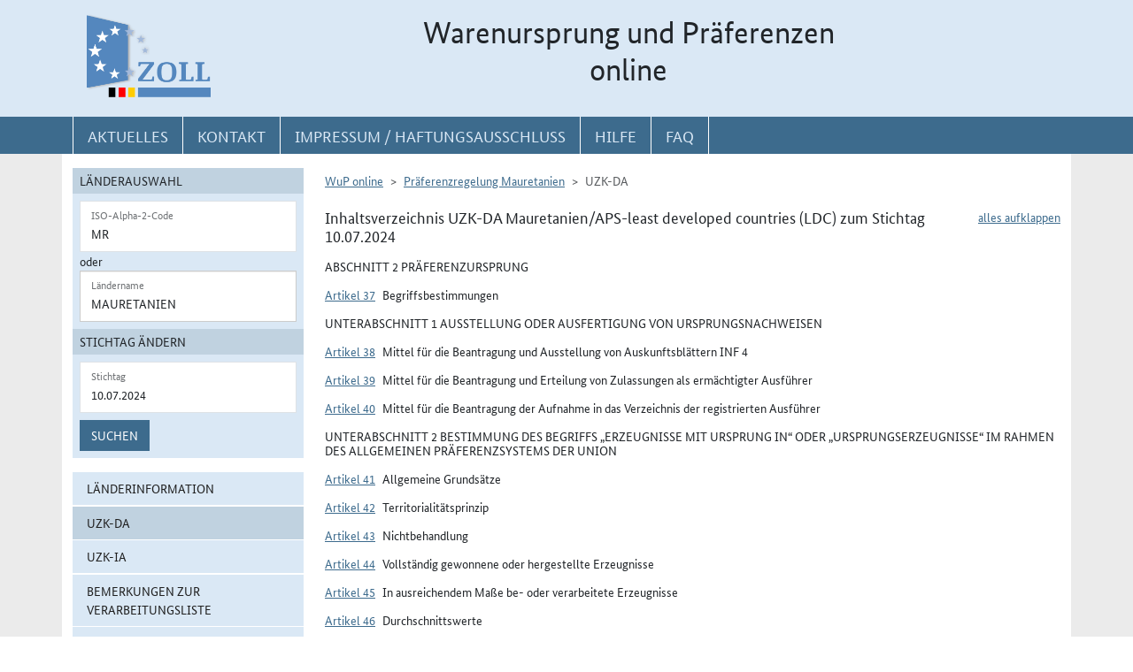

--- FILE ---
content_type: text/html; charset=utf-8
request_url: https://wup.zoll.de/wup_online/rechtsgrundlagen.php?landinfo=MR&stichtag=10.07.2024&gruppen_id=45&position=&rgl_id=174
body_size: 61732
content:
<!DOCTYPE html>
	<html lang="de"><head>
<meta http-equiv="Content-Type" content="text/html; charset=utf-8" />
<meta http-equiv="X-UA-Compatible" content="IE=edge" />
<meta name="viewport" content="width=device-width, initial-scale=1" />
<meta http-equiv="Content-Security-Policy"
	content="default-src 'none'; base-uri 'self'; form-action 'self'; frame-src 'self'; media-src 'self'; script-src 'self'; connect-src 'self'; img-src 'self' blob data: 'report-sample'; style-src 'self'; font-src 'self';" />
<meta name="revisit-after" content="15 days" />
<meta name="copyright" content="Generalzolldirektion" />
<meta name="author" content="Zoll online 2005" />
<meta name="robots" content="all" />
<meta name="description"
	content="Informationsdatenbank der deutschen Zollverwaltung mit Übersichten, landbezogenen Grundaussagen, Ursprungsprotokollen und Listenregeln des Präferenzrechts" />
<meta name="keywords"
	content="WuP, Warenursprung, Präferenzen, Zollpräferenz, Präferenzrecht, Länderinformation, Außenwirtschaft, Außenhandel, Export, Import, Präferenznachweis, Präferenzregelung, Präferenzabkommen, Ursprungserklärung, Fristen, Ursprungsregeln, Listenregeln, Verarbeitungslisten, Minimalbehandlung, pauschale Toleranzklausel, Kumulierung, Bearbeitung, Verarbeitung, Territorialitätsprinzip, Draw Back, Vorzugsbehandlung, buchmäßige Trennung" />
<title>WuP online -
	MR - Rechtsgrundlagen</title>

<link href="/static/css/wup.css?v=4" rel="stylesheet" type="text/css" />

<script src="/static/js/bootstrap.min.js?v=5"></script>
<script src="/static/js/jquery.min.js?v=5"></script>
<script src="/static/js/jquery.typeahead.min.js?v=5"></script>
<script src="/static/js/wup.js?v=5"></script>

<link type="image/x-icon" href="/static/pics/favicon.ico"
	rel="shortcut icon" title="Favoriten-Icon" />
<link rel="apple-touch-icon" href="/static/pics/touch-icon-192x192.png">
<link rel="icon" type="image/png"
	href="/static/pics/touch-icon-192x192.png" sizes="192x192">
</head>

<body
	class="no-js shortened_printing"
	lang="de">
	
	<div id="overlay"></div>
	<div id="page">
	<header>
		<div id="hidden_navi" >
			<a href="#quer_navi">Direkt zur
				Navigation für Kontakt, Impressum, Aktuelles, Hilfe und FAQ</a> 
<a	class="d-none d-xl-block" href="#wup_left_menu">Direkt
				zur Länderauswahl und WuP-Navigation</a> 
                <a class="d-xl-none menuoeffnen" href="#">WuP-Navigation öffnen</a> <a				
				href="#content_container">Direkt zum Inhalt</a>		</div>
		<div id="outer-header">
			<div class="container">
				<div id="header">
					<a class="d-none d-xl-inline" aria-label="zur Startseite" href="/wup_online/index.php"
						> <img alt="zoll-Logo" 
						src="/static/pics/logo-zoll.png" />
					</a>
					<h1 >
						<span class="d-none d-xl-block text-center">Warenursprung und Präferenzen<br />online</span>
						<abbr class="d-block d-xl-none text-decoration-none" title="Warenursprung und Präferenzen online">
							<a href="/wup_online/index.php?m1">WuP online</a>
						</abbr>
					</h1>
				</div>
			</div>
		</div>
		<div id="outer-top-navi">

			<div>			
				<a id="openMenuHamburger" class="d-block d-xl-none" data-bs-toggle="offcanvas" data-bs-target="#offcanvasMenu" href="#offcanvasMenu" role="button" aria-controls="offcanvasMenu" title="Menu öffnen">
					<span class="fa-solid fa-bars" aria-hidden="true"></span>
				</a>
				<div class="container">
				<nav  aria-label="Hauptnavigation">
					<ul id="quer_navi" class="nav nav-pills">
						<li class="nav-item"><a class="nav-link text-brandlightblue" href="/wup_online/informationen.php">
								<span class="top_navi_linktext d-none d-xl-block text-center" >Aktuelles</span> <abbr
								title="Aktuelles" class="d-block d-xl-none"> <span class="fa-solid fa-thumbtack" aria-hidden="true" ></span>
							</abbr>
						</a></li>

						<li class="nav-item"><a class="nav-link text-brandlightblue"
							href="/wup_online/kontakt.php"><span
								class="top_navi_linktext d-none d-xl-block text-center" >Kontakt</span>
								<abbr title="Kontakt" class="d-block d-xl-none"><span
									class="fa-solid fa-phone" aria-hidden="true"></span></abbr></a></li>
						<li class="nav-item"><a class="nav-link text-brandlightblue" href="/wup_online/impressum.php"><span
								class="top_navi_linktext d-none d-xl-block text-center" >Impressum / Haftungsausschluss</span><abbr
								title="Impressum / Haftungsausschluss" class="d-block d-xl-none"><span
									class="fa-solid fa-circle-info" aria-hidden="true"></span></abbr></a></li>
							
							     <li class="nav-item"><a class="nav-link text-brandlightblue" href="/wup_online/hilfe.php">
                        <span class="top_navi_linktext d-none d-xl-block text-center">Hilfe</span>
                        <abbr title="Hilfe" class="d-block d-xl-none">
                            <span class="fa-solid fa-book-open" aria-hidden="true"></span>
                        </abbr>
                    </a>
                 </li> <li class="nav-item"><a class="nav-link text-brandlightblue" href="/wup_online/faq.php">
                        <span class="top_navi_linktext d-none d-xl-block text-center">FAQ</span>
                        <abbr title="Häufig gestellte Fragen" class="d-block d-xl-none">
                            <span class="fa-solid fa-circle-question" aria-hidden="true"></span>
                        </abbr>
                    </a>
                </li>


							</ul>
				</nav></div>
			</div>


		</div>
</header>
<main class="bg-brandlightgray">
					<div class="container py-3 bg-white" id="content">
			<div class="row">
				<div class="col-12 col-xl-3 col-xxxl-2 offcanvas-start offcanvas-xl pb-3"   tabindex="-1" id="offcanvasMenu" aria-labelledby="menutitle" >
						<div class="offcanvas-header">
							<div class="offcanvas-title fw-bold" id="menutitle"><img src="/static/pics/logo-zoll.png" alt="zoll-Logo" /><span class="visually-hidden">WuP-Menu</span></div>
							<button type="button" class="btn-close" id="offcanvas-closebutton"  aria-label="Menu schließen">
								<span class="fa-solid fa-xmark"></span>
							</button>							
						</div>
						
								<nav aria-label="Länder und Detailauswahl" id="wup_left_menu"><div id="form_landauswahl"><form action="/wup_online/rechtsgrundlagen.php" method="get">
        <fieldset id="landauswahl_fieldset">
        <legend>Länderauswahl</legend>
        <div class="p-2">
        <div class="start_row">
        <div class="start_colinput">
        <div class="form-floating">
        <input type="text" name="isoalpha" id="isoalpha" placeholder="ISO-Alpha-2-Code" value="MR"  class="form-control " />
        <label  for="isoalpha">ISO-Alpha-2-Code</label>
        </div></div>
        <div class="start_colsm">oder</div>
        <div class="start_colinput">
        <div class="typeahead__container">
        <div class="typeahead__field">
        <div class="form-floating typeahead__query">
        <input type="text" name="landinfo" id="laendername" placeholder="Ländername"  value="Mauretanien" autocomplete="off" class="form-control" />
        <label for="laendername">Ländername</label>
        </div>
        </div>
        </div>
        </div>
        </div>
        </div>
        </fieldset><fieldset id="stichtag_fieldset">
        <legend>Stichtag ändern</legend>
        <div class="p-2">
            <div class="start_row">
                    <div class="start_colinput">
                        <div class="form-floating">
                            <input placeholder="Stichtag" type="text" name="stichtag" id="stichtag" value="10.07.2024" maxlength="10" class="form-control " />
                            <label for="stichtag">Stichtag</label>
                        </div>
                    </div>
            </div><div class="start_row">
                    <div class="start_colinput col_suchenbutton">
                        <button type="submit" name="submit_laendersuche_wup"  class="btn btn-primary mt-2" >Suchen</button>
                        <input type="hidden" name="submit_laendersuche_wup" />
                    </div><input type="hidden" name="radio_suche_alt" value="" /><input type="hidden" name="isoalpha_alt" value="MR" /><input type="hidden" name="gruppen_id" value="45" /><input type="hidden" name="position" value="" /><input type="hidden" name="rgl_id" value="174" /></div></div></fieldset></form>
        <div id="fehlermeldung_form" class="alert alert-danger fade fehlermeldung" role="alert" aria-live="assertive"></div>
        </div><ul class="stacked-menu nav flex-column"><li class="nav-item"><a class="nav-link " href="./laenderinformationen.php?landinfo=MR&amp;stichtag=10.07.2024&amp;gruppen_id=45&amp;position=">Länderinformation</a></li><li class="nav-item"><a class="nav-link  active"  href="./rechtsgrundlagen.php?landinfo=MR&amp;stichtag=10.07.2024&amp;gruppen_id=45&amp;position=&amp;rgl_id=174">UZK-DA</a></li><li class="nav-item"><a class="nav-link " href="./rechtsgrundlagen.php?landinfo=MR&amp;stichtag=10.07.2024&amp;gruppen_id=45&amp;position=&amp;rgl_id=176">UZK-IA</a></li><li class="nav-item"><a class="nav-link " href="./bemerkungen.php?landinfo=MR&amp;stichtag=10.07.2024&amp;gruppen_id=45&amp;position=">Bemerkungen zur Verarbeitungsliste</a></li><li class="nav-item"><a class="nav-link " href="./verarbeitungsliste.php?landinfo=MR&amp;stichtag=10.07.2024&amp;gruppen_id=45&amp;position=">Verarbeitungsliste</a></li><li class="nav-item"><a class="nav-link " href="./ursprungserklaerungen.php?landinfo=MR&amp;stichtag=10.07.2024&amp;gruppen_id=45&amp;position=">Wortlaut der Erklärung</a></li><li class="nav-item"><a class="nav-link " href="./anlagen.php?landinfo=MR&amp;stichtag=10.07.2024&amp;gruppen_id=45&amp;position=">ausgewählte Anlagen</a></li><li class="nav-item"><a class="nav-link " href="./historie.php?landinfo=MR&amp;stichtag=10.07.2024&amp;gruppen_id=45&amp;position=">Änderungshistorie</a></li></ul></nav>							
													</div>
				<div id="content_container" class="col-12 col-xl-9 col-xxxl-10">
					<!-- TODO  mikronavi entsprechend anpassen-->
							<noscript><ul class="stacked-menu nav flex-column"><li class="nav-item"><a class="nav-link " href="./laenderinformationen.php?landinfo=MR&amp;stichtag=10.07.2024&amp;gruppen_id=45&amp;position=">Länderinformation</a></li><li class="nav-item"><a class="nav-link  active"  href="./rechtsgrundlagen.php?landinfo=MR&amp;stichtag=10.07.2024&amp;gruppen_id=45&amp;position=&amp;rgl_id=174">UZK-DA</a></li><li class="nav-item"><a class="nav-link " href="./rechtsgrundlagen.php?landinfo=MR&amp;stichtag=10.07.2024&amp;gruppen_id=45&amp;position=&amp;rgl_id=176">UZK-IA</a></li><li class="nav-item"><a class="nav-link " href="./bemerkungen.php?landinfo=MR&amp;stichtag=10.07.2024&amp;gruppen_id=45&amp;position=">Bemerkungen zur Verarbeitungsliste</a></li><li class="nav-item"><a class="nav-link " href="./verarbeitungsliste.php?landinfo=MR&amp;stichtag=10.07.2024&amp;gruppen_id=45&amp;position=">Verarbeitungsliste</a></li><li class="nav-item"><a class="nav-link " href="./ursprungserklaerungen.php?landinfo=MR&amp;stichtag=10.07.2024&amp;gruppen_id=45&amp;position=">Wortlaut der Erklärung</a></li><li class="nav-item"><a class="nav-link " href="./anlagen.php?landinfo=MR&amp;stichtag=10.07.2024&amp;gruppen_id=45&amp;position=">ausgewählte Anlagen</a></li><li class="nav-item"><a class="nav-link " href="./historie.php?landinfo=MR&amp;stichtag=10.07.2024&amp;gruppen_id=45&amp;position=">Änderungshistorie</a></li></ul></noscript><nav aria-label="breadcrumb" class="d-print-none"><ol class="breadcrumb">
								<li class="breadcrumb-item"><a href="index.php">WuP online</a></li>
								<li class="breadcrumb-item"><a href="/wup_online/rechtsgrundlagen.php?landinfo=MR&amp;stichtag=10.07.2024">Präferenzregelung Mauretanien</a></li>
								<li class="breadcrumb-item active">UZK-DA</li>
							</ol></nav><div class="float-end" id="container_full_collapse"></div><h2 class="ueberschrift_content">Inhaltsverzeichnis UZK-DA Mauretanien/APS-least developed countries (LDC) zum Stichtag 10.07.2024</h2>

			<div class="abkommen"><h3 class="titelbeschreibung">Abschnitt 2  Präferenzursprung</h3><h4 class="artikelbeschreibung" id="artikel_8036"><span class="collapsable-no-js">Artikel 37</span>
							<a role="button" data-bs-toggle="collapse" class="collapsable-js me-2" aria-expanded="true" id="linkcollapsable_8036" href="#" data-bs-target="#collapsable_8036" aria-controls="collapsable_8036"
					>Artikel 37</a>Begriffsbestimmungen</h4><div id="collapsable_8036" class="collapse show"><div class="formatierterRechtstext" ><div><div class="formatierterRechtstext">
Für die Zwecke dieses Abschnitts gelten folgende Begriffsbestimmungen:<ol class="aufzaehlungDezimal"><li>ein "begünstigtes Land" ist ein in der Liste in Anhang II der Verordnung (EU) Nr. 978/2012 des Europäischen Parlaments und des Rates<span class="fn_bezeichner">(<a href="#fn_8036_1" title="Zur Fußnote">1</a>)</span> aufgeführtes begünstigtes Land im Rahmen des Allgemeinen Präferenzsystems (APS);</li><li>"Herstellen" ist jede Be- oder Verarbeitung einschließlich Zusammenbau;</li><li>"Vormaterial" sind jegliche Zutaten, Rohstoffe, Komponenten oder Teile usw., die beim Herstellen des Erzeugnisses verwendet werden;</li><li>"Erzeugnis" ist die hergestellte Ware, auch wenn sie zur späteren Verwendung in einem anderen Herstellungsvorgang bestimmt ist;</li><li>"Waren" sind sowohl Vormaterialien als auch Erzeugnisse;</li><li>"bilaterale Kumulierung" ist ein System, wonach Erzeugnisse mit Ursprung in der Union als Vormaterialien mit Ursprung in einem begünstigten Land betrachtet werden können, wenn sie in diesem begünstigten Land weiter verarbeitet oder in einem Erzeugnis verwendet werden;</li><li>"Kumulierung" mit Norwegen, der Schweiz oder der Türkei ist ein System, wonach Erzeugnisse mit Ursprung in Norwegen, der Schweiz oder der Türkei als Vormaterialien mit Ursprung in einem begünstigten Land betrachtet werden können, wenn sie in diesem begünstigten Land weiter verarbeitet oder in einem Erzeugnis verwendet und in die Union eingeführt werden;</li><li>"regionale Kumulierung" ist ein System, wonach Erzeugnisse, die gemäß diesem Abschnitt Ursprungserzeugnisse eines Landes sind, das zu einer regionalen Gruppe gehört, als Vormaterialien mit Ursprung in einem anderen Land der Gruppe (oder in einem Land einer anderen regionalen Gruppe, wenn eine Kumulierung zwischen Gruppen untereinander möglich ist) betrachtet werden, wenn sie dort weiter verarbeitet oder in einem Erzeugnis verwendet werden;</li><li>"erweiterte Kumulierung" ist ein System, wonach vorbehaltlich der Genehmigung des Antrags eines begünstigten Landes bei der Kommission bestimmte Vormaterialien mit Ursprung in einem Land, mit dem die Union ein Freihandelsabkommen gemäß Artikel XXIV des geltenden Allgemeinen Zoll- und Handelsabkommens (GATT) geschlossen hat, als Vormaterialien mit Ursprung in dem betreffenden begünstigten Land betrachtet werden, wenn sie in diesem Land weiter verarbeitet oder in einem Erzeugnis verwendet werden;</li><li>als "austauschbar" gelten Vormaterialien der gleichen Art und der gleichen Handelsqualität, mit den gleichen technischen und physischen Merkmalen, die nicht voneinander unterschieden werden können, nachdem sie im Endprodukt verarbeitet wurden;</li><li>"regionale Gruppe" ist eine Gruppe von Ländern, zwischen denen die regionale Kumulierung angewendet wird;</li><li>"Zollwert" ist der Wert, der gemäß dem Übereinkommen zur Durchführung des Artikels VII des Allgemeinen Zoll-und Handelsabkommens von 1994 (WTO-Übereinkommen über den Zollwert) festgelegt wird;</li><li>"Wert der Vormaterialien" ist der Zollwert der verwendeten Vormaterialien ohne Ursprungseigenschaft zum Zeitpunkt ihrer Einfuhr oder, wenn dieser nicht bekannt ist oder nicht ermittelt werden kann, der erste feststellbare Preis, der im Herstellungsland für diese Vormaterialien gezahlt wird; muss der Wert der verwendeten Vormaterialien mit Ursprungseigenschaft bestimmt werden, so gilt dieser Buchstabe sinngemäß;</li><li>"Ab-Werk-Preis" ist der Preis des Erzeugnisses ab Werk, der dem Hersteller gezahlt wird, in dessen Unternehmen die letzte Be- oder Verarbeitung durchgeführt worden ist, sofern dieser Preis den Wert aller verwendeten Vormaterialien und alle anderen Kosten für seine Herstellung umfasst, abzüglich aller inländischen Abgaben, die erstattet werden oder erstattet werden können, wenn das hergestellte Erzeugnis ausgeführt wird.<br /><br />Umfasst der tatsächlich entrichtete Preis nicht alle Kosten, die im Herstellungsland für die Herstellung des Erzeugnisses tatsächlich angefallen sind, so ist der "Ab-Werk-Preis" die Summe aller dort tatsächlich angefallenen Kosten abzüglich aller inländischen Abgaben, die erstattet werden oder erstattet werden können, wenn das hergestellte Erzeugnis ausgeführt wird;<br /><br />Wurde die letzte Be- oder Verarbeitung als Unterauftrag an einen Hersteller vergeben, kann sich der in Unterabsatz 1 genannte Begriff "Hersteller" auf das Unternehmen beziehen, das den Subunternehmer beauftragt hat.</li><li>"Höchstanteil der Vormaterialien ohne Ursprungseigenschaft" ist der zulässige Höchstanteil von Vormaterialien ohne Ursprungseigenschaft, der nicht überschritten werden darf, damit eine Herstellung als für die Erlangung der Ursprungseigenschaft ausreichende Be- oder Verarbeitung gilt. Er kann als Vomhundertsatz des Ab-Werk-Preises des Erzeugnisses oder als Vomhundertteil des Nettogewichts dieser verwendeten Vormaterialien aus einer bezeichneten Gruppe von Kapiteln, einem bezeichneten Kapitel, einer bezeichneten Position oder einer bezeichneten Unterposition ausgedrückt werden;</li><li>"Nettogewicht" ist das Eigengewicht der Ware ohne alle Behältnisse oder Verpackungen;</li><li>"Kapitel", "Positionen" und "Unterpositionen" sind die Kapitel, Positionen und Unterpositionen (vier- oder sechsstellige Codes) der Nomenklatur des Harmonisierten Systems, mit den Änderungen gemäß der Empfehlung des Rates für die Zusammenarbeit auf dem Gebiet des Zollwesens vom 26. Juni 2004;</li><li>"Einreihen" ist die Einreihung von Erzeugnissen oder Vormaterialien in eine bestimmte Position oder Unterposition des Harmonisierten Systems;</li><li>"Sendung" sind Erzeugnisse, die entweder<ol class="aufzaehlungAlphaKlein"><li>gleichzeitig von einem Ausführer an einen Empfänger oder</li><li>mit einem einzigen Beförderungspapier oder bei Fehlen eines solchen Papiers mit einer einzigen Rechnung vom Ausführer an den Empfänger versandt werden;</li></ol></li><li>"Ausführer" ist eine Person, die die Waren in die Union oder in ein begünstigtes Land ausführt und den Ursprung der Waren nachweisen kann, unabhängig davon, ob sie Hersteller ist oder die Ausfuhrförmlichkeiten selbst durchführt oder nicht;</li><li>"registrierter Ausführer" ist:<ol class="aufzaehlungAlphaKlein"><li>ein Ausführer, der in einem begünstigten Land ansässig und bei den zuständigen Behörden dieses begünstigten Landes für die Zwecke der Ausfuhr von Waren im Rahmen dieser Regelung sowohl in die Union als auch in ein anderes begünstigtes Land, mit dem regionale Kumulierung möglich ist, registriert ist, oder</li><li>ein Ausführer, der in einem Mitgliedstaat ansässig und bei den Zollbehörden dieses Mitgliedstaats für die Zwecke der Ausfuhr von Waren mit Ursprung in der Union in ein Land oder ein Gebiet, das unter eine präferenzielle Handelsregelung der Union fällt, registriert ist; oder</li><li>ein Wiederversender von Waren, der in einem Mitgliedstaat ansässig und bei den Zollbehörden dieses Mitgliedstaats für die Zwecke der Ausfertigung von Ersatzerklärungen zum Ursprung für die Wiederversendung von Ursprungserzeugnissen an einen anderen Ort innerhalb des Zollgebiets der Union oder, falls zutreffend, nach Norwegen oder in die Schweiz registriert ist (im Folgenden "registrierter Wiederversender");</li></ol></li><li>"Erklärung zum Ursprung" ist eine vom Ausführer oder vom Wiederversender der Waren ausgefertigte Erklärung, dass die betreffenden Erzeugnisse den Ursprungsregeln des Schemas entsprechen.</li></ol></div><ul class="fussnoten"><li id="fn_8036_1"><span class="fn_bezeichner">(1)</span> Verordnung (EU) Nr. 978/2012 des Europäischen Parlaments und des Rates vom 25. Oktober 2012 über ein Schema allgemeiner Zollpräferenzen und zur Aufhebung der Verordnung (EU) Nr. 732/2008 des Rates (ABl. L 303 vom 31.10.2012, S. 1).</li></ul></div></div></div><h3 class="titelbeschreibung">Unterabschnitt 1  Ausstellung oder Ausfertigung von Ursprungsnachweisen</h3><h4 class="artikelbeschreibung" id="artikel_7143"><span class="collapsable-no-js">Artikel 38</span>
							<a role="button" data-bs-toggle="collapse" class="collapsable-js me-2" aria-expanded="true" id="linkcollapsable_7143" href="#" data-bs-target="#collapsable_7143" aria-controls="collapsable_7143"
					>Artikel 38</a>Mittel für die Beantragung und Ausstellung von Auskunftsblättern INF 4</h4><div id="collapsable_7143" class="collapse show"><div class="formatierterRechtstext" ><div><div class="formatierterRechtstext">
(1) Die Beantragung des Auskunftsblattes INF 4 kann mit anderen Mitteln als der elektronischen Datenverarbeitung erfolgen und muss den in Anhang 22-02 aufgeführten Datenanforderungen entsprechen.<br />
<br />
(2) Das Auskunftsblatt INF 4 muss den in Anhang 22-02 aufgeführten Datenanforderungen entsprechen.</div></div></div></div><h4 class="artikelbeschreibung" id="artikel_7144"><span class="collapsable-no-js">Artikel 39</span>
							<a role="button" data-bs-toggle="collapse" class="collapsable-js me-2" aria-expanded="true" id="linkcollapsable_7144" href="#" data-bs-target="#collapsable_7144" aria-controls="collapsable_7144"
					>Artikel 39</a>Mittel für die Beantragung und Erteilung von Zulassungen als ermächtigter Ausführer</h4><div id="collapsable_7144" class="collapse show"><div class="formatierterRechtstext" ><div><div class="formatierterRechtstext">
Die Beantragung des Status eines ermächtigten Ausführers für die Zwecke der Ausfertigung von Präferenzursprungsnachweisen und die Erteilung von Zulassungen als ermächtigter Ausführer können mit anderen Mitteln als der elektronischen Datenverarbeitung erfolgen.</div></div></div></div><h4 class="artikelbeschreibung" id="artikel_8013"><span class="collapsable-no-js">Artikel 40</span>
							<a role="button" data-bs-toggle="collapse" class="collapsable-js me-2" aria-expanded="true" id="linkcollapsable_8013" href="#" data-bs-target="#collapsable_8013" aria-controls="collapsable_8013"
					>Artikel 40</a>Mittel für die Beantragung der Aufnahme in das Verzeichnis der registrierten Ausführer</h4><div id="collapsable_8013" class="collapse show"><div class="formatierterRechtstext" ><div><div class="formatierterRechtstext">
Für alle Mitteilungen sowie für den Austausch von Informationen im Zusammenhang mit Anträgen und<br />
Entscheidungen bezüglich des Status eines registrierten Ausführers sowie im Zusammenhang mit Folgeanträgen<br />
und Handlungen zur Verwaltung dieser Entscheidungen können andere Mittel als die der elektronische Datenverarbeitung verwendet werden.</div></div></div></div><h3 class="titelbeschreibung">Unterabschnitt 2  Bestimmung des Begriffs „Erzeugnisse mit Ursprung in“ oder „Ursprungserzeugnisse“ im Rahmen des Allgemeinen Präferenzsystems der Union</h3><h4 class="artikelbeschreibung" id="artikel_7146"><span class="collapsable-no-js">Artikel 41</span>
							<a role="button" data-bs-toggle="collapse" class="collapsable-js me-2" aria-expanded="true" id="linkcollapsable_7146" href="#" data-bs-target="#collapsable_7146" aria-controls="collapsable_7146"
					>Artikel 41</a>Allgemeine Grundsätze</h4><div id="collapsable_7146" class="collapse show"><div class="formatierterRechtstext" ><div><div class="formatierterRechtstext">
Die folgenden Erzeugnisse gelten als Erzeugnisse mit Ursprung in einem begünstigten Land:<ol class="aufzaehlungAlphaKlein"><li>Erzeugnisse, die im Sinne des Artikels 44 vollständig in diesem Land gewonnen oder hergestellt wurden;</li><li>Erzeugnisse, die in diesem Land unter Verwendung von Vormaterialien hergestellt wurden, die dort nicht vollständig gewonnen oder hergestellt worden sind, sofern diese Vormaterialien im Sinne des Artikels 45 in ausreichendem Maße be- oder verarbeitet worden sind.</li></ol></div></div></div></div><h4 class="artikelbeschreibung" id="artikel_7147"><span class="collapsable-no-js">Artikel 42</span>
							<a role="button" data-bs-toggle="collapse" class="collapsable-js me-2" aria-expanded="true" id="linkcollapsable_7147" href="#" data-bs-target="#collapsable_7147" aria-controls="collapsable_7147"
					>Artikel 42</a>Territorialitätsprinzip</h4><div id="collapsable_7147" class="collapse show"><div class="formatierterRechtstext" ><div><div class="formatierterRechtstext">
(1) Die in diesem Unterabschnitt genannten Bedingungen für den Erwerb der Ursprungseigenschaft müssen in dem betreffenden begünstigten Land erfüllt werden.<br />
<br />
(2) Der Begriff „begünstigtes Land“ umfasst auch die Küstenmeere des jeweiligen Landes in den Grenzen gemäß dem UN-Seerechtsübereinkommen (Übereinkommen von Montego Bay vom 10. Dezember 1982).<br />
<br />
(3) Ursprungserzeugnisse, die aus einem begünstigten Land in ein anderes Land ausgeführt und anschließend wiedereingeführt werden, gelten bei ihrer Wiedereinfuhr als Erzeugnisse ohne Ursprungseigenschaft, es sei denn, den zuständigen Behörden wird glaubhaft dargelegt, dass die folgenden Bedingungen erfüllt sind:<ol class="aufzaehlungAlphaKlein"><li>die wiedereingeführten Erzeugnisse sind dieselben wie die ausgeführten Waren, und</li><li>sie haben während ihres Verbleibs in dem betreffenden Land oder während der Ausfuhr keine Behandlung erfahren, die über das zur Erhaltung ihres Zustands erforderliche Maß hinausgeht.</li></ol></div></div></div></div><h4 class="artikelbeschreibung" id="artikel_7149"><span class="collapsable-no-js">Artikel 43</span>
							<a role="button" data-bs-toggle="collapse" class="collapsable-js me-2" aria-expanded="true" id="linkcollapsable_7149" href="#" data-bs-target="#collapsable_7149" aria-controls="collapsable_7149"
					>Artikel 43</a>Nichtbehandlung</h4><div id="collapsable_7149" class="collapse show"><div class="formatierterRechtstext" ><div><div class="formatierterRechtstext">
(1) Die zur Überlassung zum zollrechtlich freien Verkehr in der Union angemeldeten Erzeugnisse müssen dieselben sein wie die, die aus dem begünstigten Land, als dessen Ursprungserzeugnisse sie gelten, ausgeführt wurden. Vor der Anmeldung zur Überlassung zum zollrechtlich freien Verkehr dürfen sie nicht verändert, in irgendeiner Weise umgewandelt oder Be- oder Verarbeitungen unterzogen worden sein, die über das zur Erhaltung ihres Zustands erforderliche Maß hinausgehen; ausgenommen davon sind das Anbringen oder Beifügen von Marken, Etiketten, Siegeln oder sonstiger Dokumentation, um die Einhaltung in der Union geltender spezifischer Anforderungen zu gewährleisten.<br />
<br />
(2) Die zwecks Kumulierung gemäß den Artikeln 53, 54, 55 oder 56 in ein begünstigtes Land eingeführten Erzeugnisse müssen dieselben sein wie die, die aus dem Land, als dessen Ursprungserzeugnisse sie gelten, ausgeführt wurden. Vor der Anmeldung zum jeweiligen Zollverfahren im Einfuhrland dürfen sie nicht verändert, in irgendeiner Weise umgewandelt oder Be- oder Verarbeitungen unterzogen worden sein, die über das zur Erhaltung ihres Zustands erforderliche Maß hinausgehen.<br />
<br />
(3) Erzeugnisse können gelagert werden, sofern sie in dem Durchfuhrland bzw. den Durchfuhrländern unter zollamtlicher Überwachung verbleiben.<br />
<br />
(4) Sendungen können aufgeteilt werden, sofern dies durch den Ausführer oder unter seiner Verantwortung geschieht und die betreffenden Waren in dem Durchfuhrland bzw. den Durchfuhrländern unter zollamtlicher Überwachung verbleiben.<br />
<br />
(5) Die Absätze 1 bis 4 gelten als erfüllt, sofern die Zollbehörden nicht Grund zur Annahme des Gegenteils haben; in diesem Fall können die Zollbehörden den Anmelder auffordern, die Erfüllung nachzuweisen, was in jeder Art geschehen kann, einschließlich durch Vorlage vertraglich festgelegter Beförderungspapiere wie Konnossemente oder faktischer oder konkreter Nachweise ausgehend von der Kennung oder Anzahl von Packstücken oder durch jeden Hinweis auf die Waren selbst.</div></div></div></div><h4 class="artikelbeschreibung" id="artikel_7150"><span class="collapsable-no-js">Artikel 44</span>
							<a role="button" data-bs-toggle="collapse" class="collapsable-js me-2" aria-expanded="true" id="linkcollapsable_7150" href="#" data-bs-target="#collapsable_7150" aria-controls="collapsable_7150"
					>Artikel 44</a>Vollständig gewonnene oder hergestellte Erzeugnisse</h4><div id="collapsable_7150" class="collapse show"><div class="formatierterRechtstext" ><div><div class="formatierterRechtstext">
(1) Als in einem begünstigten Land vollständig gewonnen oder hergestellt gelten:<ol class="aufzaehlungAlphaKlein"><li>dort aus dem Boden oder dem Meeresgrund gewonnene mineralische Erzeugnisse;</li><li>dort geerntete Früchte und pflanzliche Erzeugnisse;</li><li>dort geborene oder ausgeschlüpfte und dort aufgezogene lebende Tiere;</li><li>Erzeugnisse von dort gehaltenen lebenden Tieren;</li><li>Erzeugnisse von geschlachteten Tieren, die dort geboren und gehalten wurden;</li><li>dort erzielte Jagdbeute und Fischfänge;</li><li>Erzeugnisse der Aquakultur, wenn die Fische, Krebstiere und Weichtiere dort geboren und gehalten wurden;</li><li>Erzeugnisse der Seefischerei und andere Erzeugnisse, die von Schiffen eines begünstigten Landes außerhalb von Küstenmeeren aus dem Meer gewonnen wurden;</li><li>Erzeugnisse, die an Bord von Fabrikschiffen eines begünstigten Landes ausschließlich aus den unter Buchstabe h genannten Erzeugnissen hergestellt werden;</li><li>dort gesammelte Altwaren, die nur zur Rückgewinnung von Rohstoffen verwendet werden können;</li><li>bei einer dort ausgeübten Produktionstätigkeit anfallende Abfälle und Reste;</li><li>aus dem Meeresboden oder Meeresuntergrund außerhalb von Küstenmeeren gewonnene Erzeugnisse, sofern das begünstigte Land zum Zwecke der Nutzbarmachung Ausschließlichkeitsrechte über diesen Teil des Meeresbodens oder Meeresuntergrunds ausübt;</li><li>dort ausschließlich aus Erzeugnissen gemäß den Buchstaben a bis l hergestellte Waren.</li></ol>
(2) Die Begriffe „Schiffe eines begünstigten Landes“ und „Fabrikschiffe eines begünstigten Landes“ in Absatz 1 Buchstaben h und i sind nur anwendbar auf Schiffe und Fabrikschiffe, die alle folgenden Bedingungen erfüllen:<ol class="aufzaehlungAlphaKlein"><li>Sie sind in einem begünstigten Land oder in einem Mitgliedstaat ins Schiffsregister eingetragen.</li><li>Sie führen die Flagge eines begünstigten Landes oder eines Mitgliedstaats.</li><li>Sie erfüllen eine der folgenden Bedingungen:<ol class="aufzaehlungRoemischKlein"><li>Sie sind mindestens zur Hälfte Eigentum von Staatsangehörigen eines begünstigten Landes oder von Staatsangehörigen der Mitgliedstaaten oder</li><li>sie sind Eigentum von Gesellschaften,<br /><br />&mdash; die ihren Hauptsitz oder ihre Hauptniederlassung in dem begünstigten Land oder einem Mitgliedstaat haben und<br /><br />&mdash; die mindestens zur Hälfte Eigentum des begünstigten Landes, von Mitgliedstaaten oder öffentlicher Einrichtungen oder von Staatsangehörigen dieses begünstigten Landes oder von Staatsangehörigen der Mitgliedstaaten sind.</li></ol></li></ol>
(3) Alle Bedingungen gemäß Absatz 2 können in Mitgliedstaaten oder in verschiedenen begünstigten Ländern erfüllt werden, insoweit als allen begünstigten Ländern, die beteiligt sind, die regionale Kumulierung gemäß Artikel 55 Absätze 1 und 5 gewährt wird. In diesem Fall gelten die Erzeugnisse als Ursprungserzeugnisse des begünstigten Landes, dessen Flagge das Schiff oder Fabrikschiff gemäß Absatz 2 Buchstabe b führt.<br /><br />Unterabsatz 1 gilt nur, wenn die Bedingungen des Artikels 55 Absatz 2 Buchstaben a, c und d erfüllt sind.</div></div></div></div><h4 class="artikelbeschreibung" id="artikel_7151"><span class="collapsable-no-js">Artikel 45</span>
							<a role="button" data-bs-toggle="collapse" class="collapsable-js me-2" aria-expanded="true" id="linkcollapsable_7151" href="#" data-bs-target="#collapsable_7151" aria-controls="collapsable_7151"
					>Artikel 45</a>In ausreichendem Maße be- oder verarbeitete Erzeugnisse</h4><div id="collapsable_7151" class="collapse show"><div class="formatierterRechtstext" ><div><div class="formatierterRechtstext">
(1) Unbeschadet der Artikel 47 und 48 gelten Erzeugnisse, die in dem betreffenden begünstigten Land nicht im Sinne des Artikels 44 vollständig gewonnen oder hergestellt sind, als Ursprungserzeugnisse dieses Landes, wenn die Bedingungen der Liste in Anhang 22-03 für die betreffenden Waren erfüllt sind.<br />
<br />
(2) Wird ein Erzeugnis, das die Ursprungseigenschaft in einem Land gemäß Absatz 1 erworben hat, in diesem Land weiter verarbeitet und bei der Herstellung eines anderen Erzeugnisses als Vormaterial verwendet, so werden bei seiner Herstellung gegebenenfalls verwendete Vormaterialien ohne Ursprungseigenschaft nicht berücksichtigt.</div></div></div></div><h4 class="artikelbeschreibung" id="artikel_7152"><span class="collapsable-no-js">Artikel 46</span>
							<a role="button" data-bs-toggle="collapse" class="collapsable-js me-2" aria-expanded="true" id="linkcollapsable_7152" href="#" data-bs-target="#collapsable_7152" aria-controls="collapsable_7152"
					>Artikel 46</a>Durchschnittswerte</h4><div id="collapsable_7152" class="collapse show"><div class="formatierterRechtstext" ><div><div class="formatierterRechtstext">
(1) Bei jedem Erzeugnis wird geprüft, ob die Anforderungen des Artikels 45 Absatz 1 erfüllt sind.<br /><br />Setzt jedoch die entsprechende Regelung die Einhaltung eines Höchstgehalts an Vormaterialien ohne Ursprungseigenschaft voraus, so kann der Wert der Vormaterialien ohne Ursprungseigenschaft gemäß Absatz 2 ausgehend von Durchschnittswerten berechnet werden, um Kosten- und Wechselkursschwankungen zu berücksichtigen.<br />
<br />
(2) In dem in Absatz 1 Unterabsatz 2 genannten Fall werden ein Durchschnitts-Ab-Werk-Preis des Erzeugnisses und ein Durchschnittswert der verwendeten Vormaterialien ohne Ursprungseigenschaft jeweils ausgehend von der Summe der Ab-Werk-Preise für sämtliche Verkäufe der Erzeugnisse und der Summe des Wertes aller bei der Herstellung der Erzeugnisse verwendeten Vormaterialien ohne Ursprungseigenschaft errechnet, wobei vom Vorjahr entsprechend der Festlegung durch das Ausfuhrland ausgegangen wird, bzw. — wenn keine Zahlen für das gesamte Rechnungsjahr vorliegen — von einem kürzeren Zeitraum, der jedoch mindestens drei Monate beträgt.<br />
<br />
(3) Ausführer, die sich für die Berechnung von Durchschnittswerten entschieden haben, wenden diese Methode in dem Jahr, das auf das Bezugsjahr bzw. gegebenenfalls auf den kürzeren Bezugszeitraum folgt, durchgehend an. Sie können die Anwendung dieser Methode beenden, wenn in einem bestimmten Rechnungsjahr oder einem kürzeren Zeitraum von mindestens drei Monaten die Kosten- oder Wechselkursschwankungen, die die Anwendung der Methode gerechtfertigt haben, nicht mehr festgestellt werden.<br />
<br />
(4) Zum Zwecke der Einhaltung des Höchstgehalts an Vormaterialien ohne Ursprungseigenschaft gelten die in Absatz 2 genannten Durchschnittswerte als Ab-Werk-Preis bzw. als Wert der Vormaterialien ohne Ursprungseigenschaft.</div></div></div></div><h4 class="artikelbeschreibung" id="artikel_7153"><span class="collapsable-no-js">Artikel 47</span>
							<a role="button" data-bs-toggle="collapse" class="collapsable-js me-2" aria-expanded="true" id="linkcollapsable_7153" href="#" data-bs-target="#collapsable_7153" aria-controls="collapsable_7153"
					>Artikel 47</a>Nicht ausreichende Be- oder Verarbeitungen</h4><div id="collapsable_7153" class="collapse show"><div class="formatierterRechtstext" ><div><div class="formatierterRechtstext">
(1) Unbeschadet des Absatzes 3 gelten folgende Be- oder Verarbeitungen ohne Rücksicht darauf, ob die Bedingungen des Artikels 45 erfüllt sind, als nicht ausreichend, um die Ursprungseigenschaft zu verleihen:<ol class="aufzaehlungAlphaKlein"><li>Behandlungen, die dazu bestimmt sind, die Erzeugnisse während des Transports oder der Lagerung in ihrem Zustand zu erhalten;</li><li>Teilen oder Zusammenstellen von Packstücken;</li><li>Waschen, Reinigen; Entfernen von Staub, Oxid, Öl, Farbe oder anderen Beschichtungen;</li><li>Bügeln von Textilien und Textilwaren;</li><li>einfaches Anstreichen oder Polieren;</li><li>Schälen und teilweises oder vollständiges Mahlen von Reis; Polieren und Glasieren von Getreide und Reis;</li><li>Färben oder Aromatisieren von Zucker oder Formen von Würfelzucker; teilweises oder vollständiges Mahlen von Kristallzucker;</li><li>Enthülsen, Entsteinen oder Schälen von Früchten, Nüssen und Gemüse;</li><li>Schärfen, einfaches Schleifen oder einfaches Zerteilen;</li><li>Sieben, Aussondern, Einordnen, Sortieren (einschließlich des Zusammenstellens von Sortimenten);</li><li>einfaches Abfüllen in Flaschen, Dosen, Fläschchen, Säcke, Etuis oder Schachteln, Befestigen auf Karten oder Brettchen sowie alle anderen einfachen Verpackungsvorgänge;</li><li>Anbringen oder Aufdrucken von Marken, Etiketten, Logos oder anderen gleichartigen Unterscheidungszeichen auf den Erzeugnissen selbst oder auf ihren Verpackungen;</li><li>einfaches Mischen von Erzeugnissen, auch verschiedener Arten; Mischen von Zucker mit jeglichen Vormaterialien;</li><li>einfaches Hinzufügen von Wasser oder Verdünnen, Trocknen oder Denaturierung von Erzeugnissen;</li><li>einfaches Zusammenfügen von Teilen eines Erzeugnisses zu einem vollständigen Erzeugnis oder Zerlegen von Erzeugnissen in Einzelteile;</li><li>Schlachten von Tieren;</li><li>Zusammentreffen von zwei oder mehr der unter den Buchstaben a bis p genannten Behandlungen.</li></ol>
(2) Im Sinne von Absatz 1 gelten Behandlungen als einfach, wenn dafür weder besondere Fertigkeiten noch speziell hergestellte oder dafür installierte Maschinen, Geräte oder Werkzeuge erforderlich sind.<br />
<br />
(3) Bei der Beurteilung, ob die an einem Erzeugnis vorgenommenen Be- oder Verarbeitungen als nicht ausreichend im Sinne des Absatzes 1 gelten, sind alle in einem begünstigten Land an einem bestimmten Erzeugnis vorgenommenen Behandlungen zu berücksichtigen.</div></div></div></div><h4 class="artikelbeschreibung" id="artikel_7155"><span class="collapsable-no-js">Artikel 48</span>
							<a role="button" data-bs-toggle="collapse" class="collapsable-js me-2" aria-expanded="true" id="linkcollapsable_7155" href="#" data-bs-target="#collapsable_7155" aria-controls="collapsable_7155"
					>Artikel 48</a>Allgemeine Toleranz</h4><div id="collapsable_7155" class="collapse show"><div class="formatierterRechtstext" ><div><div class="formatierterRechtstext">
(1) Abweichend von Artikel 45 und vorbehaltlich der Absätze 2 und 3 können Vormaterialien ohne Ursprungseigenschaft, die aufgrund der Auflagen gemäß der Liste in Anhang 22-03 bei der Herstellung eines bestimmten Erzeugnisses nicht verwendet werden dürfen, trotzdem verwendet werden, sofern<ol class="aufzaehlungAlphaKlein"><li>ihr festgestelltes Nettogewicht 15 v. H. des Gewichts des Erzeugnisses bei Erzeugnissen der Kapitel 2 und 4 bis 24 des Harmonisierten Systems, ausgenommen verarbeitete Fischereierzeugnisse des Kapitels 16, nicht überschreitet;</li><li>ihr festgestellter Gesamtwert 15 v. H. des Ab-Werk-Preises des Erzeugnisses bei anderen Erzeugnissen, ausgenommen Erzeugnisse der Kapitel 50 bis 63 des Harmonisierten Systems, für die die Toleranzen in Anhang 22-03 Teil I Bemerkungen 6 und 7 gelten, nicht überschreitet.</li></ol>
(2) Nach Absatz 1 ist es nicht zulässig, die Höchstanteile an Vormaterialien ohne Ursprungseigenschaft gemäß den in der Liste des Anhangs 22-03 niedergelegten Regelungen zu überschreiten.<br />
<br />
(3) Die Absätze 1 und 2 gelten nicht für Erzeugnisse, die in einem begünstigten Land im Sinne des Artikels 44 vollständig gewonnen oder hergestellt worden sind. Unbeschadet des Artikels 47 und des Artikels 49 Absatz 2 gilt die dort genannte Toleranz jedoch für die Summe aller bei der Herstellung eines Erzeugnisses verwendeten Vormaterialien, die gemäß der in der Liste in Anhang 22-03 genannten Regelung für dieses Erzeugnis vollständig gewonnen oder hergestellt sein müssen.</div></div></div></div><h4 class="artikelbeschreibung" id="artikel_7156"><span class="collapsable-no-js">Artikel 49</span>
							<a role="button" data-bs-toggle="collapse" class="collapsable-js me-2" aria-expanded="true" id="linkcollapsable_7156" href="#" data-bs-target="#collapsable_7156" aria-controls="collapsable_7156"
					>Artikel 49</a>Maßgebende Einheit</h4><div id="collapsable_7156" class="collapse show"><div class="formatierterRechtstext" ><div><div class="formatierterRechtstext">
(1) Maßgebende Einheit für die Anwendung dieses Unterabschnitts ist die für die Einreihung in die Position des Harmonisierten Systems maßgebende Einheit jedes Erzeugnisses.<br />
<br />
(2) Bei einer Sendung mit einer Anzahl gleicher Erzeugnisse, die in dieselbe Position des Harmonisierten Systems eingereiht werden, gelten die Bestimmungen dieses Unterabschnitts für jedes Erzeugnis einzeln betrachtet.<br />
<br />
(3) Werden Umschließungen nach der Allgemeinen Auslegungsvorschrift 5 zum Harmonisierten System wie das darin enthaltene Erzeugnis eingereiht, so werden sie auch für die Bestimmung des Ursprungs wie das Erzeugnis behandelt.</div></div></div></div><h4 class="artikelbeschreibung" id="artikel_7157"><span class="collapsable-no-js">Artikel 50</span>
							<a role="button" data-bs-toggle="collapse" class="collapsable-js me-2" aria-expanded="true" id="linkcollapsable_7157" href="#" data-bs-target="#collapsable_7157" aria-controls="collapsable_7157"
					>Artikel 50</a>Zubehör, Ersatzteile und Werkzeuge</h4><div id="collapsable_7157" class="collapse show"><div class="formatierterRechtstext" ><div><div class="formatierterRechtstext">
Zubehör, Ersatzteile und Werkzeuge, die mit Geräten, Maschinen, Apparaten oder Fahrzeugen geliefert werden, werden mit diesen zusammen als Einheit angesehen, wenn sie als Bestandteil der Normalausrüstung in deren Ab-Werk-Preis enthalten sind.</div></div></div></div><h4 class="artikelbeschreibung" id="artikel_7158"><span class="collapsable-no-js">Artikel 51</span>
							<a role="button" data-bs-toggle="collapse" class="collapsable-js me-2" aria-expanded="true" id="linkcollapsable_7158" href="#" data-bs-target="#collapsable_7158" aria-controls="collapsable_7158"
					>Artikel 51</a>Warenzusammenstellungen</h4><div id="collapsable_7158" class="collapse show"><div class="formatierterRechtstext" ><div><div class="formatierterRechtstext">
Warenzusammenstellungen im Sinne der Allgemeinen Auslegungsvorschrift 3 b zum Harmonisierten System gelten als Ursprungserzeugnisse, wenn alle Bestandteile Ursprungserzeugnisse sind.<br /><br /><br />
Jedoch gilt eine Warenzusammenstellung, die aus Bestandteilen mit Ursprungseigenschaft und Bestandteilen ohne Ursprungseigenschaft besteht, in ihrer Gesamtheit als Ursprungserzeugnis, sofern der Wert der Bestandteile ohne Ursprungseigenschaft 15 v. H. des Ab-Werk-Preises der Warenzusammenstellung nicht überschreitet.</div></div></div></div><h4 class="artikelbeschreibung" id="artikel_7159"><span class="collapsable-no-js">Artikel 52</span>
							<a role="button" data-bs-toggle="collapse" class="collapsable-js me-2" aria-expanded="true" id="linkcollapsable_7159" href="#" data-bs-target="#collapsable_7159" aria-controls="collapsable_7159"
					>Artikel 52</a>Neutrale Elemente</h4><div id="collapsable_7159" class="collapse show"><div class="formatierterRechtstext" ><div><div class="formatierterRechtstext">
Bei der Feststellung, ob ein Erzeugnis ein Ursprungserzeugnis ist, wird der Ursprung folgender gegebenenfalls bei seiner Herstellung verwendeter Erzeugnisse nicht berücksichtigt:<ol class="aufzaehlungAlphaKlein"><li>Energie und Brennstoffe,</li><li>Anlagen und Ausrüstung,</li><li>Maschinen und Werkzeuge,</li><li>Erzeugnisse, die nicht in die endgültige Zusammensetzung des Erzeugnisses eingehen oder nicht eingehen sollen.</li></ol></div></div></div></div><h3 class="titelbeschreibung">Unterabschnitt 3  Regeln für die Kumulierung und die Verwaltung von Lagerbeständen an Vormaterialien im Rahmen des Allgemeinen Präferenzsystems der Union</h3><h4 class="artikelbeschreibung" id="artikel_8014"><span class="collapsable-no-js">Artikel 53</span>
							<a role="button" data-bs-toggle="collapse" class="collapsable-js me-2" aria-expanded="true" id="linkcollapsable_8014" href="#" data-bs-target="#collapsable_8014" aria-controls="collapsable_8014"
					>Artikel 53</a>Bilaterale Kumulierung</h4><div id="collapsable_8014" class="collapse show"><div class="formatierterRechtstext" ><div><div class="formatierterRechtstext">
Im Rahmen der bilateralen Kumulierung können Erzeugnisse mit Ursprung in der Union als Vormaterialien mit Ursprung in einem begünstigten Land betrachtet werden, sofern die dort vorgenommene Be- oder Verarbeitung über die in Artikel 47 Absatz 1 genannte Be- oder Verarbeitung hinausgeht.<br /><br />Die Artikel 41 bis 52 dieser Verordnung und Artikel 108 der Durchführungsverordnung (EU) 2015/2447 gelten sinngemäß für Ausfuhren aus der Union in ein begünstigtes Land im Rahmen der bilateralen Kumulierung. </div></div></div></div><h4 class="artikelbeschreibung" id="artikel_7161"><span class="collapsable-no-js">Artikel 54</span>
							<a role="button" data-bs-toggle="collapse" class="collapsable-js me-2" aria-expanded="true" id="linkcollapsable_7161" href="#" data-bs-target="#collapsable_7161" aria-controls="collapsable_7161"
					>Artikel 54</a>Kumulierung mit Norwegen, der Schweiz oder der Türkei</h4><div id="collapsable_7161" class="collapse show"><div class="formatierterRechtstext" ><div><div class="formatierterRechtstext">
(1) Im Rahmen der Kumulierung mit Norwegen, der Schweiz oder der Türkei können Ursprungserzeugnisse dieser Länder als Vormaterialien mit Ursprung in einem begünstigten Land betrachtet werden, wenn die dort vorgenommene Be- oder Verarbeitung über die in Artikel 47 Absatz 1 genannte Be- oder Verarbeitung hinausgeht.<br />
<br />
(2) Die Kumulierung mit Norwegen, der Schweiz oder der Türkei gilt nicht für Erzeugnisse der Kapitel 1 bis 24 des Harmonisierten Systems.</div></div></div></div><h4 class="artikelbeschreibung" id="artikel_8037"><span class="collapsable-no-js">Artikel 55</span>
							<a role="button" data-bs-toggle="collapse" class="collapsable-js me-2" aria-expanded="true" id="linkcollapsable_8037" href="#" data-bs-target="#collapsable_8037" aria-controls="collapsable_8037"
					>Artikel 55</a>Regionale Kumulierung</h4><div id="collapsable_8037" class="collapse show"><div class="formatierterRechtstext" ><div><div class="formatierterRechtstext">
(1) Die regionale Kumulierung gilt für die folgenden vier getrennten regionalen Gruppen:<ol class="aufzaehlungAlphaKlein"><li>Gruppe I: Brunei, Kambodscha, Indonesien, Laos, Malaysia, Myanmar, Philippinen, Thailand, Vietnam;</li><li>Gruppe II: Bolivien, Kolumbien, Costa Rica, Ecuador, El Salvador, Guatemala, Honduras, Nicaragua, Panama, Peru,Venezuela;</li><li>Gruppe III: Bangladesch, Bhutan, Indien, Malediven, Nepal, Pakistan, Sri Lanka;</li><li>Gruppe IV: Argentinien, Brasilien, Paraguay und Uruguay.</li></ol>
(2) Eine regionale Kumulierung zwischen Ländern der gleichen Gruppe ist nur zulässig, wenn die folgenden Bedingungen erfüllt sind:<ol class="aufzaehlungAlphaKlein"><li>Die an der Kumulierung beteiligten Länder sind zum Zeitpunkt der Ausfuhr des Erzeugnisses in die Union begünstigte Länder, deren Präferenzbehandlung nicht gemäß der Verordnung (EU) Nr. 978/2012 vorübergehend entzogen wurde.</li><li>Für die regionale Kumulierung zwischen den Ländern einer regionalen Gruppe gelten die in Unterabschnitt 2 niedergelegten Ursprungsregeln.</li><li>Die Länder der regionalen Gruppe haben sich verpflichtet,<ol class="aufzaehlungRoemischKlein"><li>die Vorschriften dieses Unterabschnitts einzuhalten oder für ihre Einhaltung zu sorgen und</li><li>für die Zusammenarbeit der Verwaltungen zu sorgen, damit die ordnungsgemäße Umsetzung dieses Unterabschnitts in Bezug auf die Union und auf die Länder untereinander gewährleistet ist.</li></ol></li><li>Die Verpflichtungszusagen gemäß Buchstabe c wurden der Kommission vom Sekretariat der betreffenden regionalen Gruppe oder einer anderen gemeinsamen Vertretung aller Mitglieder der jeweiligen Gruppe mitgeteilt.</li></ol>
Für die Zwecke von Buchstabe b wird in Fällen, in denen die ursprungsverleihende Be- oder Verarbeitung gemäß Anhang 22-03 Teil II nicht für alle an der Kumulierung beteiligten Länder die gleiche ist, der Ursprung von Erzeugnissen, die von einem Land der regionalen Gruppe für die Zwecke der regionalen Kumulierung in ein anderes Land dieser Gruppe ausgeführt werden, anhand der Regel festgelegt, die gelten würde, wenn die Erzeugnisse in die Union ausgeführt würden.<br /><br /><br />
Haben Länder einer regionalen Gruppe die Auflagen des Unterabsatzes 1 Buchstaben c und d bereits vor dem 1. Januar 2011 erfüllt, so ist keine neue Verpflichtungszusage erforderlich.<br />
<br />
(3) Die in Anhang 22-04 genannten Vormaterialien werden von der regionalen Kumulierung gemäß Absatz 2 ausgenommen, wenn<ol class="aufzaehlungAlphaKlein"><li>die in der Union angewandte Zollpräferenz nicht für alle an der Kumulierung beteiligten Länder gleich ist und</li><li>für diese Vormaterialien aufgrund der Kumulierung ein günstigerer Zolltarif gewährt würde, als der, der angewandt würde, wenn sie direkt in die Union ausgeführt würden.</li></ol>
(4) Eine regionale Kumulierung zwischen begünstigten Ländern der gleichen regionalen Gruppe ist nur zulässig, sofern die Be- oder Verarbeitung in dem begünstigten Land, in dem die Vormaterialien weiter verarbeitet oder in einem Erzeugnis verwendet werden, über die in Artikel 47 Absatz 1 genannten und im Fall von Textilwaren auch über die in Anhang 22-05 aufgeführten Behandlungen hinausgeht. <br /><br />Ist die in Unterabsatz 1 genannte Bedingung nicht erfüllt, so ist auf dem Ursprungsnachweis, der für die Zwecke der Ausfuhr der Erzeugnisse in die Union ausgefertigt oder ausgestellt wird, als Ursprungsland das Land der regionalen Gruppe anzugeben, aus dem der höchste Anteil des Werts der Vormaterialien, die bei der Herstellung verwendet werden, stammt.<br />
<br />
(5) Auf Ersuchen der Behörden eines begünstigten Landes der Gruppe I oder der Gruppe III kann die Kommission die regionale Kumulierung zwischen Ländern dieser Gruppen gewähren, wenn sie sich vergewissert hat, dass alle folgenden Bedingungen erfüllt sind:<ol class="aufzaehlungAlphaKlein"><li>Die Bedingungen des Absatzes 2 Buchstaben a und b sind erfüllt und</li><li>die an einer solchen regionalen Kumulierung beteiligten Länder haben sich verpflichtet und der Kommission gemeinsam ihre Verpflichtungszusage mitgeteilt,<ol class="aufzaehlungRoemischKlein"><li>die Vorschriften dieses Unterabschnitts, des Unterabschnitts 2 und alle sonstigen Vorschriften über die Anwendung der Ursprungsregeln einzuhalten oder für ihre Einhaltung zu sorgen und</li><li>für die Zusammenarbeit der Verwaltungen zu sorgen, damit die ordnungsgemäße Umsetzung dieses Unterabschnitts und des Unterabschnitts 2 in Bezug auf die Union und auf die Länder untereinander gewährleistet ist.</li></ol>
<br />
Das Ersuchen nach Unterabsatz 1 muss mit dem Nachweis versehen sein, dass die dort niedergelegten Bedingungen erfüllt sind. Es ist an die Kommission zu richten. Die Kommission wird über das Ersuchen unter Berücksichtigung aller mit der Kumulierung zusammenhängender Faktoren entscheiden, die als relevant betrachtet werden, einschließlich der unter die Kumulierung fallenden Vormaterialien.</li></ol>
(6) Sofern sie zulässig ist, gelten bei der regionalen Kumulierung zwischen begünstigten Ländern der Gruppe I oder der Gruppe III Vormaterialien mit Ursprung in einem Land einer regionalen Gruppe als Ursprungserzeugnisse eines Landes der anderen regionalen Gruppe, wenn sie dort bei der Herstellung eines Erzeugnisses verwendet worden sind, sofern die in dem letzteren begünstigten Land vorgenommene Be- oder Verarbeitung über die in Artikel 47 Absatz 1 genannten und im Fall von Textilwaren auch über die in Anhang 22-05 aufgeführten Behandlungen hinausgeht. <br /><br />Ist die in Unterabsatz 1 genannte Bedingung nicht erfüllt, so ist auf dem Ursprungsnachweis für die Zwecke der Ausfuhr der Erzeugnisse in die Union als Ursprungsland das an der Kumulierung teilnehmende Land anzugeben, aus dem der höchste Anteil des Werts der Vormaterialien, die bei der Herstellung verwendet werden, stammt.<br />
<br />
(7) Die Kommission veröffentlicht im Amtsblatt der Europäischen Union (Reihe C) das Datum, an dem die Kumulierung gemäß Absatz 5 zwischen Ländern der Gruppe I und der Gruppe III wirksam wird, die an dieser Kumulierung beteiligten Länder und gegebenenfalls die Liste der Vormaterialien, für die die Kumulierung gilt.<br />
<br />
(8) Die Artikel 41 bis 52 dieser Verordnung und die Artikel 108 bis 111 der Durchführungsverordnung (EU) 2015/2447 gelten sinngemäß für Ausfuhren aus einem begünstigten Land in ein anderes im Rahmen der bilateralen Kumulierung.</div></div></div></div><h4 class="artikelbeschreibung" id="artikel_7163"><span class="collapsable-no-js">Artikel 56</span>
							<a role="button" data-bs-toggle="collapse" class="collapsable-js me-2" aria-expanded="true" id="linkcollapsable_7163" href="#" data-bs-target="#collapsable_7163" aria-controls="collapsable_7163"
					>Artikel 56</a>Erweiterte Kumulierung</h4><div id="collapsable_7163" class="collapse show"><div class="formatierterRechtstext" ><div><div class="formatierterRechtstext">
(1) Auf Ersuchen der Behörden eines begünstigten Landes kann die Kommission die erweiterte Kumulierung zwischen einem begünstigten Land und einem Land, mit dem die Union ein Freihandelsabkommen gemäß Artikel XXIV des geltenden Allgemeinen Zoll- und Handelsabkommens (GATT) geschlossen hat, gewähren, sofern alle folgenden Bedingungen erfüllt sind:<ol class="aufzaehlungAlphaKlein"><li>Die an der Kumulierung beteiligten Länder haben sich verpflichtet, die Vorschriften dieses Unterabschnitts, des Unterabschnitts 2 und alle sonstigen Vorschriften über die Anwendung der Ursprungsregeln einzuhalten oder für ihre Einhaltung sowie für die Zusammenarbeit der Verwaltungen zu sorgen, damit die ordnungsgemäße Umsetzung der Vorschriften dieses Unterabschnitts und des Unterabschnitts 2 in Bezug auf die Union und auf die Länder untereinander gewährleistet ist;</li><li>Das betroffene begünstigte Land hat der Kommission die Verpflichtungszusage gemäß Buchstabe a mitgeteilt.</li></ol>
Das Ersuchen nach Unterabsatz 1 muss eine Liste der unter die Kumulierung fallenden Vormaterialien enthalten und mit dem Nachweis versehen sein, dass die in Unterabsatz 1 Buchstaben a und b genannten Bedingungen erfüllt sind. Es ist an die Kommission zu richten. Bei Änderungen der Vormaterialien muss ein neues Ersuchen vorgelegt werden.<br /><br />Vormaterialien der Kapitel 1 bis 24 des Harmonisierten Systems sind von der erweiterten Kumulierung ausgeschlossen.<br />
<br />
(2) In Fällen der erweiterten Kumulierung gemäß Absatz 1 werden der Ursprung der verwendeten Vormaterialien und der vorgeschriebene Ursprungsnachweis in Übereinstimmung mit dem jeweiligen Freihandelsabkommen festgelegt. Der Ursprung der Erzeugnisse, die in die Union ausgeführt werden sollen, wird gemäß den Ursprungsregeln in Unterabschnitt 2 festgelegt.<br /><br />Damit das hergestellte Erzeugnis die Ursprungseigenschaft erwerben kann, ist es nicht erforderlich, dass die Vormaterialien mit Ursprung in einem Land, mit dem die Union ein Freihandelsabkommen abgeschlossen hat und die in einem begünstigten Land zur Herstellung des in die Union auszuführenden Erzeugnisses verwendet werden, in ausreichendem Maße be- oder verarbeitet wurden, sofern die in dem begünstigen Land vorgenommene Be- oder Verarbeitung über die in Artikel 47 Absatz 1 genannten Behandlungen hinausgeht.<br />
<br />
(3) Die Kommission veröffentlicht im Amtsblatt der Europäischen Union (Reihe C) das Datum, an dem die erweiterte  Kumulierung wirksam wird, die an dieser Kumulierung beteiligten Länder und die Liste der Vormaterialien, für die die Kumulierung gilt.</div></div></div></div><h4 class="artikelbeschreibung" id="artikel_7165"><span class="collapsable-no-js">Artikel 57</span>
							<a role="button" data-bs-toggle="collapse" class="collapsable-js me-2" aria-expanded="true" id="linkcollapsable_7165" href="#" data-bs-target="#collapsable_7165" aria-controls="collapsable_7165"
					>Artikel 57</a>Anwendung der bilaterale Kumulierung oder der Kumulierung mit Norwegen, der Schweiz oder der Türkei zusammen mit der regionalen Kumulierung</h4><div id="collapsable_7165" class="collapse show"><div class="formatierterRechtstext" ><div><div class="formatierterRechtstext">
Wird die bilaterale Kumulierung oder die Kumulierung mit Norwegen, der Schweiz oder der Türkei zusammen mit der regionalen Kumulierung angewendet, so gilt das hergestellte Erzeugnis als Ursprungserzeugnis eines der Länder der betreffenden regionalen Gruppe gemäß Artikel 55 Absatz 4 Unterabsätze 1 und 2 oder gegebenenfalls gemäß Artikel 55 Absatz 6 Unterabsätze 1 und 2.</div></div></div></div><h4 class="artikelbeschreibung" id="artikel_7166"><span class="collapsable-no-js">Artikel 58</span>
							<a role="button" data-bs-toggle="collapse" class="collapsable-js me-2" aria-expanded="true" id="linkcollapsable_7166" href="#" data-bs-target="#collapsable_7166" aria-controls="collapsable_7166"
					>Artikel 58</a>Buchmäßige Trennung der Lagerbestände an Vormaterialien der Ausführer der Union</h4><div id="collapsable_7166" class="collapse show"><div class="formatierterRechtstext" ><div><div class="formatierterRechtstext">
(1) Werden bei der Be- oder Verarbeitung eines Erzeugnisses austauschbare Vormaterialien mit oder ohne Ursprungseigenschaft verwendet, so können die Zollbehörden der Mitgliedstaaten den im Zollgebiet der Union niedergelassen Wirtschaftsbeteiligten auf schriftlichen Antrag die Bewilligung erteilen, die Vormaterialien in der Union im Hinblick auf die anschließende Ausfuhr in ein begünstigtes Land im Rahmen der bilateralen Kumulierung nach der Methode der buchmäßigen Trennung ohne getrennte Lagerung zu verwalten.<br />
<br />
(2) Die Zollbehörden der Mitgliedstaaten können die Bewilligung nach Absatz 1 von allen ihnen zweckdienlich erscheinenden Voraussetzungen abhängig machen.<br /><br />Die Bewilligung wird nur dann gewährt, wenn durch Anwendung der Methode nach Absatz 1 gewährleistet werden kann, dass die Menge der hergestellten Erzeugnisse, die als Ursprungserzeugnisse der Union angesehen werden können, jederzeit der Zahl der Erzeugnisse entspricht, die bei räumlicher Trennung der Lagerbestände hätten hergestellt werden können.<br /><br />Nach Bewilligung ist die Anwendung der Methode nach den in der Union allgemein anerkannten Buchführungsgrundsätzen aufzuzeichnen.<br />
<br />
(3) Der Begünstigte der Methode nach Absatz 1 fertigt für die Menge der Erzeugnisse, die als Ursprungserzeugnisse der Union angesehen werden können, Ursprungsnachweise aus bzw. beantragt bis zur Anwendung des Systems des registrierten Ausführers Ursprungsnachweise. Auf Verlangen der Zollbehörden der Mitgliedstaaten hat der Begünstigte eine Erklärung über die Verwaltung dieser Mengen vorzulegen.<br />
<br />
(4) Die Zollbehörden der Mitgliedstaaten überwachen die Verwendung der in Absatz 1 genannten Bewilligung.<br /><br />Sie können diese widerrufen, wenn der Bewilligungsinhaber<ol class="aufzaehlungAlphaKlein"><li>von der Bewilligung in unzulässiger Weise Gebrauch macht oder</li><li>eine der sonstigen Bedingungen dieses Unterabschnitts, des Unterabschnitts 2 und aller sonstigen Vorschriften über die Anwendung der Ursprungsregeln nicht erfüllt.</li></ol></div></div></div></div> </div>

						</div>

			</div>

		</div>
		
	
			</main>
<footer id="footer">
			<div class="container">
				<span id="print"></span>
				<nav aria-label="ergänzende Hauptnavigation">
				<ul>
					<li><a title="Erklärung zur Barrierefreiheit"
						href="/wup_online/erklaerung_zur_barrierefreiheit.php">Erklärung
							zur Barrierefreiheit</a></li>
					<li><a title="Barriere melden"
						href="/wup_online/kontakt.php">Barriere
							melden</a></li>

					<li><a title="Zu Informationen in Leichter Sprache"
						href="/wup_online/leichtesprache.php">Leichte
							Sprache</a></li>
					<li><a title="Zu Informationen in Gebärdensprache"
						href="/wup_online/gebaerdensprache.php">Gebärdensprache</a></li>

				</ul>
				</nav>
				<p>© Generalzolldirektion - Stand: 13.11.2025</p>

			</div>
		</footer>
	</div>

</body>
</html>